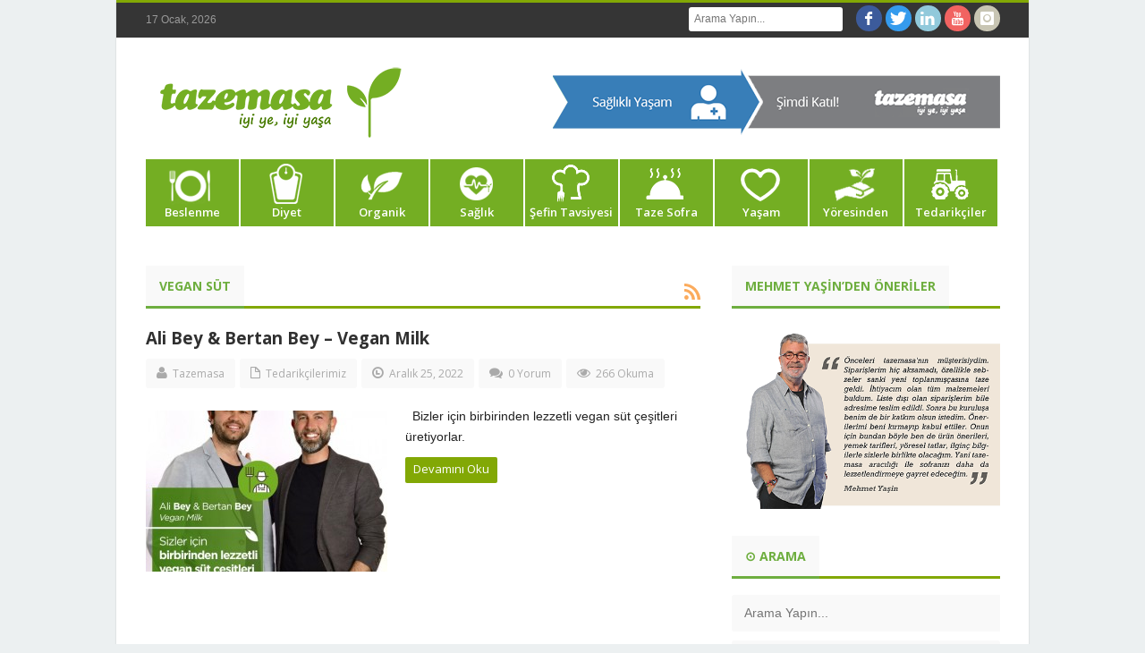

--- FILE ---
content_type: text/html; charset=UTF-8
request_url: https://blog.tazemasa.com/tag/vegan-sut/
body_size: 14408
content:
<!DOCTYPE html>
<!--
===========================================================
Tasarım | Badbaz Dijital İletişim - http://www.badbaz.com
===========================================================
-->
<!--[if lt IE 7 ]><html class="ie ie6" lang="tr"> <![endif]-->
<!--[if IE 7 ]><html class="ie ie7" lang="tr"> <![endif]-->
<!--[if IE 8 ]><html class="ie ie8" lang="tr"> <![endif]-->
<!--[if IE 9 ]><html class="ie ie9" lang="tr"> <![endif]-->
<!--[if (gt IE 9)|!(IE)]><!--><html lang="tr"> <!--<![endif]-->
<head>
<title>vegan süt | tazemasa Blog</title>
<meta charset="UTF-8" />
<link rel="profile" href="https://gmpg.org/xfn/11" />
<link rel="pingback" href="https://blog.tazemasa.com/xmlrpc.php" />
<link rel="alternate" type="application/rss+xml" title="tazemasa Blog" href="https://blog.tazemasa.com/feed/" />
<link rel="alternate" type="application/atom+xml" title="tazemasa Blog" href="https://blog.tazemasa.com/feed/atom/" />
<meta name='robots' content='max-image-preview:large' />
<link rel='dns-prefetch' href='//fonts.googleapis.com' />
<link rel="alternate" type="application/rss+xml" title="tazemasa Blog &raquo; beslemesi" href="https://blog.tazemasa.com/feed/" />
<link rel="alternate" type="application/rss+xml" title="tazemasa Blog &raquo; yorum beslemesi" href="https://blog.tazemasa.com/comments/feed/" />
<link rel="alternate" type="application/rss+xml" title="tazemasa Blog &raquo; vegan süt etiket beslemesi" href="https://blog.tazemasa.com/tag/vegan-sut/feed/" />
<!-- This site uses the Google Analytics by MonsterInsights plugin v7.17.0 - Using Analytics tracking - https://www.monsterinsights.com/ -->
<script src="//www.googletagmanager.com/gtag/js?id=UA-37514787-1"  type="text/javascript" data-cfasync="false"></script>
<script type="text/javascript" data-cfasync="false">
var mi_version = '7.17.0';
var mi_track_user = true;
var mi_no_track_reason = '';
var disableStr = 'ga-disable-UA-37514787-1';
/* Function to detect opted out users */
function __gtagTrackerIsOptedOut() {
return document.cookie.indexOf( disableStr + '=true' ) > - 1;
}
/* Disable tracking if the opt-out cookie exists. */
if ( __gtagTrackerIsOptedOut() ) {
window[disableStr] = true;
}
/* Opt-out function */
function __gtagTrackerOptout() {
document.cookie = disableStr + '=true; expires=Thu, 31 Dec 2099 23:59:59 UTC; path=/';
window[disableStr] = true;
}
if ( 'undefined' === typeof gaOptout ) {
function gaOptout() {
__gtagTrackerOptout();
}
}
window.dataLayer = window.dataLayer || [];
if ( mi_track_user ) {
function __gtagTracker() {dataLayer.push( arguments );}
__gtagTracker( 'js', new Date() );
__gtagTracker( 'set', {
'developer_id.dZGIzZG' : true,
});
__gtagTracker( 'config', 'UA-37514787-1', {
forceSSL:true,					} );
window.gtag = __gtagTracker;										(
function () {
/* https://developers.google.com/analytics/devguides/collection/analyticsjs/ */
/* ga and __gaTracker compatibility shim. */
var noopfn = function () {
return null;
};
var newtracker = function () {
return new Tracker();
};
var Tracker = function () {
return null;
};
var p = Tracker.prototype;
p.get = noopfn;
p.set = noopfn;
p.send = function (){
var args = Array.prototype.slice.call(arguments);
args.unshift( 'send' );
__gaTracker.apply(null, args);
};
var __gaTracker = function () {
var len = arguments.length;
if ( len === 0 ) {
return;
}
var f = arguments[len - 1];
if ( typeof f !== 'object' || f === null || typeof f.hitCallback !== 'function' ) {
if ( 'send' === arguments[0] ) {
var hitConverted, hitObject = false, action;
if ( 'event' === arguments[1] ) {
if ( 'undefined' !== typeof arguments[3] ) {
hitObject = {
'eventAction': arguments[3],
'eventCategory': arguments[2],
'eventLabel': arguments[4],
'value': arguments[5] ? arguments[5] : 1,
}
}
}
if ( typeof arguments[2] === 'object' ) {
hitObject = arguments[2];
}
if ( typeof arguments[5] === 'object' ) {
Object.assign( hitObject, arguments[5] );
}
if ( 'undefined' !== typeof (
arguments[1].hitType
) ) {
hitObject = arguments[1];
}
if ( hitObject ) {
action = 'timing' === arguments[1].hitType ? 'timing_complete' : hitObject.eventAction;
hitConverted = mapArgs( hitObject );
__gtagTracker( 'event', action, hitConverted );
}
}
return;
}
function mapArgs( args ) {
var gaKey, hit = {};
var gaMap = {
'eventCategory': 'event_category',
'eventAction': 'event_action',
'eventLabel': 'event_label',
'eventValue': 'event_value',
'nonInteraction': 'non_interaction',
'timingCategory': 'event_category',
'timingVar': 'name',
'timingValue': 'value',
'timingLabel': 'event_label',
};
for ( gaKey in gaMap ) {
if ( 'undefined' !== typeof args[gaKey] ) {
hit[gaMap[gaKey]] = args[gaKey];
}
}
return hit;
}
try {
f.hitCallback();
} catch ( ex ) {
}
};
__gaTracker.create = newtracker;
__gaTracker.getByName = newtracker;
__gaTracker.getAll = function () {
return [];
};
__gaTracker.remove = noopfn;
__gaTracker.loaded = true;
window['__gaTracker'] = __gaTracker;
}
)();
} else {
console.log( "" );
( function () {
function __gtagTracker() {
return null;
}
window['__gtagTracker'] = __gtagTracker;
window['gtag'] = __gtagTracker;
} )();
}
</script>
<!-- / Google Analytics by MonsterInsights -->
<!-- <link rel='stylesheet' id='dashicons-css' href='https://blog.tazemasa.com/wp-includes/css/dashicons.min.css?ver=6.3.5' type='text/css' media='all' /> -->
<!-- <link rel='stylesheet' id='menu-icons-extra-css' href='https://blog.tazemasa.com/wp-content/plugins/menu-icons/css/extra.min.css?ver=0.12.8' type='text/css' media='all' /> -->
<!-- <link rel='stylesheet' id='wp-block-library-css' href='https://blog.tazemasa.com/wp-includes/css/dist/block-library/style.min.css?ver=6.3.5' type='text/css' media='all' /> -->
<link rel="stylesheet" type="text/css" href="//blog.tazemasa.com/wp-content/cache/wpfc-minified/8y8swu4h/fuoh5.css" media="all"/>
<style id='classic-theme-styles-inline-css' type='text/css'>
/*! This file is auto-generated */
.wp-block-button__link{color:#fff;background-color:#32373c;border-radius:9999px;box-shadow:none;text-decoration:none;padding:calc(.667em + 2px) calc(1.333em + 2px);font-size:1.125em}.wp-block-file__button{background:#32373c;color:#fff;text-decoration:none}
</style>
<style id='global-styles-inline-css' type='text/css'>
body{--wp--preset--color--black: #000000;--wp--preset--color--cyan-bluish-gray: #abb8c3;--wp--preset--color--white: #ffffff;--wp--preset--color--pale-pink: #f78da7;--wp--preset--color--vivid-red: #cf2e2e;--wp--preset--color--luminous-vivid-orange: #ff6900;--wp--preset--color--luminous-vivid-amber: #fcb900;--wp--preset--color--light-green-cyan: #7bdcb5;--wp--preset--color--vivid-green-cyan: #00d084;--wp--preset--color--pale-cyan-blue: #8ed1fc;--wp--preset--color--vivid-cyan-blue: #0693e3;--wp--preset--color--vivid-purple: #9b51e0;--wp--preset--gradient--vivid-cyan-blue-to-vivid-purple: linear-gradient(135deg,rgba(6,147,227,1) 0%,rgb(155,81,224) 100%);--wp--preset--gradient--light-green-cyan-to-vivid-green-cyan: linear-gradient(135deg,rgb(122,220,180) 0%,rgb(0,208,130) 100%);--wp--preset--gradient--luminous-vivid-amber-to-luminous-vivid-orange: linear-gradient(135deg,rgba(252,185,0,1) 0%,rgba(255,105,0,1) 100%);--wp--preset--gradient--luminous-vivid-orange-to-vivid-red: linear-gradient(135deg,rgba(255,105,0,1) 0%,rgb(207,46,46) 100%);--wp--preset--gradient--very-light-gray-to-cyan-bluish-gray: linear-gradient(135deg,rgb(238,238,238) 0%,rgb(169,184,195) 100%);--wp--preset--gradient--cool-to-warm-spectrum: linear-gradient(135deg,rgb(74,234,220) 0%,rgb(151,120,209) 20%,rgb(207,42,186) 40%,rgb(238,44,130) 60%,rgb(251,105,98) 80%,rgb(254,248,76) 100%);--wp--preset--gradient--blush-light-purple: linear-gradient(135deg,rgb(255,206,236) 0%,rgb(152,150,240) 100%);--wp--preset--gradient--blush-bordeaux: linear-gradient(135deg,rgb(254,205,165) 0%,rgb(254,45,45) 50%,rgb(107,0,62) 100%);--wp--preset--gradient--luminous-dusk: linear-gradient(135deg,rgb(255,203,112) 0%,rgb(199,81,192) 50%,rgb(65,88,208) 100%);--wp--preset--gradient--pale-ocean: linear-gradient(135deg,rgb(255,245,203) 0%,rgb(182,227,212) 50%,rgb(51,167,181) 100%);--wp--preset--gradient--electric-grass: linear-gradient(135deg,rgb(202,248,128) 0%,rgb(113,206,126) 100%);--wp--preset--gradient--midnight: linear-gradient(135deg,rgb(2,3,129) 0%,rgb(40,116,252) 100%);--wp--preset--font-size--small: 13px;--wp--preset--font-size--medium: 20px;--wp--preset--font-size--large: 36px;--wp--preset--font-size--x-large: 42px;--wp--preset--spacing--20: 0.44rem;--wp--preset--spacing--30: 0.67rem;--wp--preset--spacing--40: 1rem;--wp--preset--spacing--50: 1.5rem;--wp--preset--spacing--60: 2.25rem;--wp--preset--spacing--70: 3.38rem;--wp--preset--spacing--80: 5.06rem;--wp--preset--shadow--natural: 6px 6px 9px rgba(0, 0, 0, 0.2);--wp--preset--shadow--deep: 12px 12px 50px rgba(0, 0, 0, 0.4);--wp--preset--shadow--sharp: 6px 6px 0px rgba(0, 0, 0, 0.2);--wp--preset--shadow--outlined: 6px 6px 0px -3px rgba(255, 255, 255, 1), 6px 6px rgba(0, 0, 0, 1);--wp--preset--shadow--crisp: 6px 6px 0px rgba(0, 0, 0, 1);}:where(.is-layout-flex){gap: 0.5em;}:where(.is-layout-grid){gap: 0.5em;}body .is-layout-flow > .alignleft{float: left;margin-inline-start: 0;margin-inline-end: 2em;}body .is-layout-flow > .alignright{float: right;margin-inline-start: 2em;margin-inline-end: 0;}body .is-layout-flow > .aligncenter{margin-left: auto !important;margin-right: auto !important;}body .is-layout-constrained > .alignleft{float: left;margin-inline-start: 0;margin-inline-end: 2em;}body .is-layout-constrained > .alignright{float: right;margin-inline-start: 2em;margin-inline-end: 0;}body .is-layout-constrained > .aligncenter{margin-left: auto !important;margin-right: auto !important;}body .is-layout-constrained > :where(:not(.alignleft):not(.alignright):not(.alignfull)){max-width: var(--wp--style--global--content-size);margin-left: auto !important;margin-right: auto !important;}body .is-layout-constrained > .alignwide{max-width: var(--wp--style--global--wide-size);}body .is-layout-flex{display: flex;}body .is-layout-flex{flex-wrap: wrap;align-items: center;}body .is-layout-flex > *{margin: 0;}body .is-layout-grid{display: grid;}body .is-layout-grid > *{margin: 0;}:where(.wp-block-columns.is-layout-flex){gap: 2em;}:where(.wp-block-columns.is-layout-grid){gap: 2em;}:where(.wp-block-post-template.is-layout-flex){gap: 1.25em;}:where(.wp-block-post-template.is-layout-grid){gap: 1.25em;}.has-black-color{color: var(--wp--preset--color--black) !important;}.has-cyan-bluish-gray-color{color: var(--wp--preset--color--cyan-bluish-gray) !important;}.has-white-color{color: var(--wp--preset--color--white) !important;}.has-pale-pink-color{color: var(--wp--preset--color--pale-pink) !important;}.has-vivid-red-color{color: var(--wp--preset--color--vivid-red) !important;}.has-luminous-vivid-orange-color{color: var(--wp--preset--color--luminous-vivid-orange) !important;}.has-luminous-vivid-amber-color{color: var(--wp--preset--color--luminous-vivid-amber) !important;}.has-light-green-cyan-color{color: var(--wp--preset--color--light-green-cyan) !important;}.has-vivid-green-cyan-color{color: var(--wp--preset--color--vivid-green-cyan) !important;}.has-pale-cyan-blue-color{color: var(--wp--preset--color--pale-cyan-blue) !important;}.has-vivid-cyan-blue-color{color: var(--wp--preset--color--vivid-cyan-blue) !important;}.has-vivid-purple-color{color: var(--wp--preset--color--vivid-purple) !important;}.has-black-background-color{background-color: var(--wp--preset--color--black) !important;}.has-cyan-bluish-gray-background-color{background-color: var(--wp--preset--color--cyan-bluish-gray) !important;}.has-white-background-color{background-color: var(--wp--preset--color--white) !important;}.has-pale-pink-background-color{background-color: var(--wp--preset--color--pale-pink) !important;}.has-vivid-red-background-color{background-color: var(--wp--preset--color--vivid-red) !important;}.has-luminous-vivid-orange-background-color{background-color: var(--wp--preset--color--luminous-vivid-orange) !important;}.has-luminous-vivid-amber-background-color{background-color: var(--wp--preset--color--luminous-vivid-amber) !important;}.has-light-green-cyan-background-color{background-color: var(--wp--preset--color--light-green-cyan) !important;}.has-vivid-green-cyan-background-color{background-color: var(--wp--preset--color--vivid-green-cyan) !important;}.has-pale-cyan-blue-background-color{background-color: var(--wp--preset--color--pale-cyan-blue) !important;}.has-vivid-cyan-blue-background-color{background-color: var(--wp--preset--color--vivid-cyan-blue) !important;}.has-vivid-purple-background-color{background-color: var(--wp--preset--color--vivid-purple) !important;}.has-black-border-color{border-color: var(--wp--preset--color--black) !important;}.has-cyan-bluish-gray-border-color{border-color: var(--wp--preset--color--cyan-bluish-gray) !important;}.has-white-border-color{border-color: var(--wp--preset--color--white) !important;}.has-pale-pink-border-color{border-color: var(--wp--preset--color--pale-pink) !important;}.has-vivid-red-border-color{border-color: var(--wp--preset--color--vivid-red) !important;}.has-luminous-vivid-orange-border-color{border-color: var(--wp--preset--color--luminous-vivid-orange) !important;}.has-luminous-vivid-amber-border-color{border-color: var(--wp--preset--color--luminous-vivid-amber) !important;}.has-light-green-cyan-border-color{border-color: var(--wp--preset--color--light-green-cyan) !important;}.has-vivid-green-cyan-border-color{border-color: var(--wp--preset--color--vivid-green-cyan) !important;}.has-pale-cyan-blue-border-color{border-color: var(--wp--preset--color--pale-cyan-blue) !important;}.has-vivid-cyan-blue-border-color{border-color: var(--wp--preset--color--vivid-cyan-blue) !important;}.has-vivid-purple-border-color{border-color: var(--wp--preset--color--vivid-purple) !important;}.has-vivid-cyan-blue-to-vivid-purple-gradient-background{background: var(--wp--preset--gradient--vivid-cyan-blue-to-vivid-purple) !important;}.has-light-green-cyan-to-vivid-green-cyan-gradient-background{background: var(--wp--preset--gradient--light-green-cyan-to-vivid-green-cyan) !important;}.has-luminous-vivid-amber-to-luminous-vivid-orange-gradient-background{background: var(--wp--preset--gradient--luminous-vivid-amber-to-luminous-vivid-orange) !important;}.has-luminous-vivid-orange-to-vivid-red-gradient-background{background: var(--wp--preset--gradient--luminous-vivid-orange-to-vivid-red) !important;}.has-very-light-gray-to-cyan-bluish-gray-gradient-background{background: var(--wp--preset--gradient--very-light-gray-to-cyan-bluish-gray) !important;}.has-cool-to-warm-spectrum-gradient-background{background: var(--wp--preset--gradient--cool-to-warm-spectrum) !important;}.has-blush-light-purple-gradient-background{background: var(--wp--preset--gradient--blush-light-purple) !important;}.has-blush-bordeaux-gradient-background{background: var(--wp--preset--gradient--blush-bordeaux) !important;}.has-luminous-dusk-gradient-background{background: var(--wp--preset--gradient--luminous-dusk) !important;}.has-pale-ocean-gradient-background{background: var(--wp--preset--gradient--pale-ocean) !important;}.has-electric-grass-gradient-background{background: var(--wp--preset--gradient--electric-grass) !important;}.has-midnight-gradient-background{background: var(--wp--preset--gradient--midnight) !important;}.has-small-font-size{font-size: var(--wp--preset--font-size--small) !important;}.has-medium-font-size{font-size: var(--wp--preset--font-size--medium) !important;}.has-large-font-size{font-size: var(--wp--preset--font-size--large) !important;}.has-x-large-font-size{font-size: var(--wp--preset--font-size--x-large) !important;}
.wp-block-navigation a:where(:not(.wp-element-button)){color: inherit;}
:where(.wp-block-post-template.is-layout-flex){gap: 1.25em;}:where(.wp-block-post-template.is-layout-grid){gap: 1.25em;}
:where(.wp-block-columns.is-layout-flex){gap: 2em;}:where(.wp-block-columns.is-layout-grid){gap: 2em;}
.wp-block-pullquote{font-size: 1.5em;line-height: 1.6;}
</style>
<!-- <link rel='stylesheet' id='spacexchimp_p005-bootstrap-tooltip-css-css' href='https://blog.tazemasa.com/wp-content/plugins/social-media-buttons-toolbar/inc/lib/bootstrap-tooltip/bootstrap-tooltip.css?ver=4.71.1' type='text/css' media='all' /> -->
<!-- <link rel='stylesheet' id='spacexchimp_p005-frontend-css-css' href='https://blog.tazemasa.com/wp-content/plugins/social-media-buttons-toolbar/inc/css/frontend.css?ver=4.71.1' type='text/css' media='all' /> -->
<link rel="stylesheet" type="text/css" href="//blog.tazemasa.com/wp-content/cache/wpfc-minified/6lnf3g54/a857o.css" media="all"/>
<style id='spacexchimp_p005-frontend-css-inline-css' type='text/css'>
.sxc-follow-buttons {
text-align: left !important;
}
.sxc-follow-buttons .sxc-follow-button,
.sxc-follow-buttons .sxc-follow-button a,
.sxc-follow-buttons .sxc-follow-button a img {
width: 40px !important;
height: 40px !important;
}
.sxc-follow-buttons .sxc-follow-button {
margin: 2.5px !important;
}
</style>
<!-- <link rel='stylesheet' id='mc4wp-form-basic-css' href='https://blog.tazemasa.com/wp-content/plugins/mailchimp-for-wp/assets/css/form-basic.css?ver=4.8.5' type='text/css' media='all' /> -->
<link rel="stylesheet" type="text/css" href="//blog.tazemasa.com/wp-content/cache/wpfc-minified/e5h71zln/fuoh5.css" media="all"/>
<link rel='stylesheet' id='bd-opensans-css' href='https://fonts.googleapis.com/css?family=Open+Sans%3A300italic%2C400italic%2C600italic%2C700italic%2C800italic%2C400%2C300%2C600%2C700%2C800&#038;subset=latin%2Ccyrillic-ext%2Cgreek-ext%2Cgreek%2Cvietnamese%2Clatin-ext%2Ccyrillic&#038;ver=6.3.5' type='text/css' media='all' />
<link rel='stylesheet' id='bd-oswald-css' href='https://fonts.googleapis.com/css?family=Oswald%3A400%2C300%2C700&#038;subset=latin%2Clatin-ext&#038;ver=6.3.5' type='text/css' media='all' />
<!-- <link rel='stylesheet' id='default-css' href='https://blog.tazemasa.com/wp-content/themes/journal/style.css' type='text/css' media='all' /> -->
<!-- <link rel='stylesheet' id='bd-font-awesome-css' href='https://blog.tazemasa.com/wp-content/themes/journal/fonts/font-awesome/css/font-awesome.min.css?ver=6.3.5' type='text/css' media='all' /> -->
<!-- <link rel='stylesheet' id='bd-fontello-css' href='https://blog.tazemasa.com/wp-content/themes/journal/fonts/fontello/css/fontello.css?ver=6.3.5' type='text/css' media='all' /> -->
<!-- <link rel='stylesheet' id='bd-lightbox-css' href='https://blog.tazemasa.com/wp-content/themes/journal/images/lightbox/themes/default/jquery.lightbox.css?ver=6.3.5' type='text/css' media='all' /> -->
<!-- <link rel='stylesheet' id='color-8-css' href='https://blog.tazemasa.com/wp-content/themes/journal/css/color-8.css?ver=6.3.5' type='text/css' media='all' /> -->
<link rel="stylesheet" type="text/css" href="//blog.tazemasa.com/wp-content/cache/wpfc-minified/1ptcb980/fuoh5.css" media="all"/>
<link rel='stylesheet' id='Droid+Sans-css' href='https://fonts.googleapis.com/css?family=Droid+Sans%3Aregular%2C700&#038;ver=6.3.5' type='text/css' media='all' />
<script type='text/javascript' id='monsterinsights-frontend-script-js-extra'>
/* <![CDATA[ */
var monsterinsights_frontend = {"js_events_tracking":"true","download_extensions":"doc,pdf,ppt,zip,xls,docx,pptx,xlsx","inbound_paths":"[]","home_url":"https:\/\/blog.tazemasa.com","hash_tracking":"false","ua":"UA-37514787-1"};
/* ]]> */
</script>
<script src='//blog.tazemasa.com/wp-content/cache/wpfc-minified/6n0f86oe/a871r.js' type="text/javascript"></script>
<!-- <script type='text/javascript' src='https://blog.tazemasa.com/wp-content/plugins/google-analytics-for-wordpress/assets/js/frontend-gtag.min.js?ver=7.17.0' id='monsterinsights-frontend-script-js'></script> -->
<!-- <script type='text/javascript' src='https://blog.tazemasa.com/wp-includes/js/jquery/jquery.min.js?ver=3.7.0' id='jquery-core-js'></script> -->
<!-- <script type='text/javascript' src='https://blog.tazemasa.com/wp-includes/js/jquery/jquery-migrate.min.js?ver=3.4.1' id='jquery-migrate-js'></script> -->
<!-- <script type='text/javascript' src='https://blog.tazemasa.com/wp-content/plugins/social-media-buttons-toolbar/inc/lib/bootstrap-tooltip/bootstrap-tooltip.js?ver=4.71.1' id='spacexchimp_p005-bootstrap-tooltip-js-js'></script> -->
<!-- <script type='text/javascript' src='https://blog.tazemasa.com/wp-content/themes/journal/js/modernizr.js?ver=6.3.5' id='modernizr-js'></script> -->
<!-- <script type='text/javascript' src='https://blog.tazemasa.com/wp-content/themes/journal/images/lightbox/jquery.lightbox.min.js?ver=6.3.5' id='jquery.lightbox-js'></script> -->
<!-- <script type='text/javascript' src='https://blog.tazemasa.com/wp-content/themes/journal/js/jquery.flexslider-min.js?ver=6.3.5' id='jquery.flexslider-js'></script> -->
<!-- <script type='text/javascript' src='https://blog.tazemasa.com/wp-content/themes/journal/js/jquery.isotope.min.js?ver=6.3.5' id='bd.isotope-js'></script> -->
<!-- <script type='text/javascript' src='https://blog.tazemasa.com/wp-content/themes/journal/js/jquery.cycle.all.js?ver=6.3.5' id='jquery.cycle-js'></script> -->
<!-- <script type='text/javascript' src='https://blog.tazemasa.com/wp-content/themes/journal/js/jquery.fitvids.js?ver=6.3.5' id='jquery.fitvids-js'></script> -->
<!-- <script type='text/javascript' src='https://blog.tazemasa.com/wp-content/themes/journal/js/jquery.easing.1.3.js?ver=6.3.5' id='jquery.easing-js'></script> -->
<!-- <script type='text/javascript' src='https://blog.tazemasa.com/wp-content/themes/journal/js/jquery.placeholder.js?ver=6.3.5' id='jquery.placeholder-js'></script> -->
<script type='text/javascript' id='bd-main-js-extra'>
/* <![CDATA[ */
var js_local_vars = {"dropdown_goto":"Men\u00fc..."};
/* ]]> */
</script>
<script src='//blog.tazemasa.com/wp-content/cache/wpfc-minified/lz2mte3t/fuoh5.js' type="text/javascript"></script>
<!-- <script type='text/javascript' src='https://blog.tazemasa.com/wp-content/themes/journal/js/main.js?ver=6.3.5' id='bd-main-js'></script> -->
<link rel="https://api.w.org/" href="https://blog.tazemasa.com/wp-json/" /><link rel="alternate" type="application/json" href="https://blog.tazemasa.com/wp-json/wp/v2/tags/4936" /><link rel="EditURI" type="application/rsd+xml" title="RSD" href="https://blog.tazemasa.com/xmlrpc.php?rsd" />
<meta name="generator" content="WordPress 6.3.5" />
<!-- Analytics by WP-Statistics v13.0.8 - https://wp-statistics.com/ -->
<link rel="shortcut icon" href="https://blog.tazemasa.com/wp-content/uploads/2014/08/tazemasalogo.png" type="image/x-icon" />
<meta property="og:title" content="vegan süt  tazemasa Blog" />
<meta property="og:type" content="article" />
<meta property="og:url" content="https://blog.tazemasa.com/ali-bey-bertan-bey-vegan-milk/" />
<meta property="og:site_name" content="tazemasa Blog" />
<script type="text/javascript">
var bd_url = 'https://blog.tazemasa.com/wp-content/themes/journal';
</script>
<!--[if lt IE 9]><script src="https://blog.tazemasa.com/wp-content/themes/journal/js/html5.js"></script><![endif]-->
<meta name="viewport" content="width=device-width, initial-scale=1, maximum-scale=1" /><style type="text/css">
body {
background-color:#ecf0f1; 
-webkit-background-size: cover;
-moz-background-size: cover;
-o-background-size: cover;
background-size: cover;
}
.single  .post-entry, .single-post .post-entry p{
font-family: Tahoma, Geneva, sans-serif;
}
.post-entry p, .post-entry p a{
font-family: Tahoma, Geneva, sans-serif;
}
</style><style type="text/css">.mc4wp-checkbox-wp-comment-form{clear:both;display:block;position:static;width:auto}.mc4wp-checkbox-wp-comment-form input{float:none;width:auto;position:static;margin:0 6px 0 0;padding:0;vertical-align:middle;display:inline-block!important;max-width:21px;-webkit-appearance:checkbox}.mc4wp-checkbox-wp-comment-form label{float:none;display:block;cursor:pointer;width:auto;position:static;margin:0 0 16px 0}</style><style type="text/css">.mc4wp-checkbox-wp-registration-form{clear:both;display:block;position:static;width:auto}.mc4wp-checkbox-wp-registration-form input{float:none;width:auto;position:static;margin:0 6px 0 0;padding:0;vertical-align:middle;display:inline-block!important;max-width:21px;-webkit-appearance:checkbox}.mc4wp-checkbox-wp-registration-form label{float:none;display:block;cursor:pointer;width:auto;position:static;margin:0 0 16px 0}</style>	
<!-- Google Tag Manager -->
<script>(function(w,d,s,l,i){w[l]=w[l]||[];w[l].push({'gtm.start':
new Date().getTime(),event:'gtm.js'});var f=d.getElementsByTagName(s)[0],
j=d.createElement(s),dl=l!='dataLayer'?'&l='+l:'';j.async=true;j.src=
'https://www.googletagmanager.com/gtm.js?id='+i+dl;f.parentNode.insertBefore(j,f);
})(window,document,'script','dataLayer','GTM-PNPSD8');</script>
<!-- End Google Tag Manager -->
<!-- Lucky Ory -->
<script type='text/javascript'>
window.__wtw_lucky_site_id = 30496;
(function() {
var wa = document.createElement('script'); wa.type = 'text/javascript'; wa.async = true;
wa.src = ('https:' == document.location.protocol ? 'https://ssl' : 'http://cdn') + '.luckyorange.com/w.js';
var s = document.getElementsByTagName('script')[0]; s.parentNode.insertBefore(wa, s);
})();
</script>
<!-- Lucky Ory Ends -->
</head>
<body data-rsssl=1 class="archive tag tag-vegan-sut tag-4936">
<!-- Google Tag Manager (noscript) -->
<noscript><iframe src="https://www.googletagmanager.com/ns.html?id=GTM-PNPSD8"
height="0" width="0" style="display:none;visibility:hidden"></iframe></noscript>
<!-- End Google Tag Manager (noscript) -->
<div id="wrapper" class="boxed">
<div class="header-topbar top top-dark">
<div class="container">
<ul class="top-left">
<li class="date-area">
<span class="top-date"> 17 Ocak, 2026</span>                        </li>
</ul>
<ul class="top-right">
<li class="search-area">
<div class="search-box">
<form class="search" action="https://blog.tazemasa.com/" method="get">
<fieldset>
<span class="text"><input name="s" id="s" type="text" value="" placeholder="Arama Yapın..." /></span>
</fieldset>
</form>                            </div>
</li>
<li class="social-area">
<div class="social-header">
<div class="social-icons icon-">
<a class="tooldown" title="Facebook" href="http://www.facebook.com/tazemasa" target="_blank"><i class="social_icon-facebook"></i></a>
<a class="tooldown" title="Twitter" href="http://www.twitter.com/tazemasa" target="_blank"><i class="social_icon-twitter"></i></a>
<a class="tooldown" title="LinkedIn" href="https://www.linkedin.com/company/tazemasa" target="_blank"><i class="social_icon-linkedin"></i></a>
<a class="tooldown" title="Youtube" href="http://www.youtube.com/user/tazemasa" target="_blank"><i class="social_icon-youtube"></i></a>
<a class="tooldown" title="instagram" href="http://www.instagram.com/tazemasa"  target="_blank" ><i class="social_icon-instagram"></i></a>
</div><!-- .social-icons/-->                            </div><!-- social/-->
</li>
</ul>
</div>
</div><!-- .top -->
<div class="header">
<div class="container">
<div class="logo header-logo logo-title" style="">
<a href='https://blog.tazemasa.com/' title='tazemasa Blog' rel='home' /> 
<div class='logo-wrapper'>
<img src='https://blog.tazemasa.com/wp-content/uploads/2014/08/2_transparan_yesil_kucuk.png' alt='tazemasa Blog' border='0' /> 
<script type="text/javascript">jQuery(document).ready(function(e){var t=window.devicePixelRatio>1?true:false;if(t){jQuery(".header-logo img").attr("src","https://blog.tazemasa.com/wp-content/uploads/2014/08/2_transparan_yesil_kucuk2-300x85.png");jQuery(".header-logo img").attr("width","0");jQuery(".header-logo img").attr("height","0")}});</script>
</div>
</a> 
</div><!-- logo/-->
<div class="header-adv" style="margin-top: 1px"><a href="http://www.tazemasa.com" title="www.tazemasa.com"><img src="https://blog.tazemasa.com/wp-content/uploads/2014/09/tazemasa-ust-gorsel21.png" alt="www.tazemasa.com" /></a></div><!-- .header-adv/-->
</div>
</div><!-- .header -->
<div id="navigation">
<div class="container">
<ul id="menu-nav" class="menu">
<li id="menu-item-2174" class="anasayfa menu-item menu-item-type-taxonomy menu-item-object-category menu-item-2174"><a href="https://blog.tazemasa.com/beslenme-2/">Beslenme</a></li>
<li id="menu-item-2175" class="diyet menu-item menu-item-type-taxonomy menu-item-object-category menu-item-2175"><a href="https://blog.tazemasa.com/diyet-2/">Diyet</a></li>
<li id="menu-item-2176" class="organik menu-item menu-item-type-taxonomy menu-item-object-category menu-item-2176"><a href="https://blog.tazemasa.com/organik/">Organik</a></li>
<li id="menu-item-2177" class="saglik menu-item menu-item-type-taxonomy menu-item-object-category menu-item-2177"><a href="https://blog.tazemasa.com/saglik/">Sağlık</a></li>
<li id="menu-item-2178" class="sefintavsiyesi menu-item menu-item-type-taxonomy menu-item-object-category menu-item-2178"><a href="https://blog.tazemasa.com/sefin-tavsiyesi/">Şefin Tavsiyesi</a></li>
<li id="menu-item-2180" class="tazesofra menu-item menu-item-type-taxonomy menu-item-object-category menu-item-2180"><a href="https://blog.tazemasa.com/taze-sofra/">Taze Sofra</a></li>
<li id="menu-item-3571" class="yasam menu-item menu-item-type-taxonomy menu-item-object-category menu-item-3571"><a href="https://blog.tazemasa.com/yasam-2/">Yaşam</a></li>
<li id="menu-item-2036" class="yoresinden menu-item menu-item-type-taxonomy menu-item-object-category menu-item-2036"><a href="https://blog.tazemasa.com/yoresinden/">Yöresinden</a></li>
<li id="menu-item-7734" class="tedarikciler menu-item menu-item-type-taxonomy menu-item-object-category menu-item-7734"><a href="https://blog.tazemasa.com/tedarikcilerimiz/">Tedarikçiler</a></li>
</ul>
</div>
</div><!-- #navigation -->
<div class="breaking-news-inner">
</div>
<div class="clear"></div>
<div id="main" class="container">    <div class="content-wrapper">
<div class="inner">
<div class="box-title bottom20">
<h2>
<b>vegan süt</b>
<a class="rss-cat ttip" title="Feed Subscription" href=""><i class="social_icon-rss"></i></a>
</h2>
</div>
<div class='home-blog home-small'>
<article class="post-item">
<h2 class="post-title"><a href="https://blog.tazemasa.com/ali-bey-bertan-bey-vegan-milk/" rel="bookmark" title=" Ali Bey &#038; Bertan Bey &#8211; Vegan Milk">Ali Bey &#038; Bertan Bey &#8211; Vegan Milk</a></h2><!-- .post-title/-->
<div class="clearfix"></div>
<div class='post-meta-info'>
<div class='post_meta_author vcard author' itemprop='author' itemscope itemtype='http://schema.org/Person'><span class='fn' itemprop='name'><i class='icon-user'></i>
<a href="https://blog.tazemasa.com/author/tazeblog/" title="Tazemasa tarafından yazılan yazılar" rel="author">Tazemasa</a></span></div>
<div class='post_meta_cats'><i class='icon-file'></i>
<a href="https://blog.tazemasa.com/tedarikcilerimiz/" rel="category tag">Tedarikçilerimiz</a></div>
<div class='post_meta_date date updated'><i class='icon-time'></i>
Aralık 25, 2022</div>
<div class='post_meta_comments'><i class='icon-comments'></i>
<a href="https://blog.tazemasa.com/ali-bey-bertan-bey-vegan-milk/#respond">0 Yorum</a></div>
<div class='post_meta_views'><i class='icon-eye-open'></i>
266 Okuma</div>
</div>
<div class="post-image"><a href="https://blog.tazemasa.com/ali-bey-bertan-bey-vegan-milk/" title="Ali Bey &#038; Bertan Bey &#8211; Vegan Milk" > <img src="https://blog.tazemasa.com/wp-content/uploads/2022/12/Uretici_AliBertan_kare-270x180.jpg" width="270" height="180" alt="Ali Bey &#038; Bertan Bey &#8211; Vegan Milk" border="0" /> </a></div><!-- .post-image/-->
<div class="post-entry"><p>&nbsp; Bizler için birbirinden lezzetli vegan süt çeşitleri üretiyorlar.</p></div><!-- .post-excerpt/-->
<div class="post-readmore"><a href="https://blog.tazemasa.com/ali-bey-bertan-bey-vegan-milk/" rel="bookmark" title=" Ali Bey &#038; Bertan Bey &#8211; Vegan Milk"  class="btn btn-small">Devamını Oku</a></div><!-- .post-readmore/-->
</article>
</div>
<div class="clear"></div>
</div>
</div><!-- .content-wrapper/-->
<aside class="sidebar">
<div id="text-2" class="widget widget_text">
<div class="widget-title box-title">
<h2><b>
Mehmet Yaşin&#8217;den Öneriler
</b></h2>
</div>
<div class="widget-inner video-box clearfix">
<div class="textwidget"><a href="https://blog.tazemasa.com/mehmet-yasin/"><img src="https://blog.tazemasa.com/wp-content/uploads/2016/04/pop-up_mehmet1.png"></a></div>
</div>
</div><!-- .widget/--><div id="bd-search-widget-2" class="widget bd-search-widget">
<div class="widget-title box-title">
<h2><b>
⊙ Arama
</b></h2>
</div>
<div class="widget-inner video-box clearfix">
<div class="post-warpper">
<form method="get" action="https://blog.tazemasa.com">
<input class="search-text" type="text" id="s" name="s" placeholder="Arama Yapın..."  />
<select  name='cat' id='cat' class='postform'>
<option value='0'>Tüm Sitede</option>
<option class="level-0" value="25">Alışveriş Deneyimi&nbsp;&nbsp;(6)</option>
<option class="level-0" value="4982">Analiz&nbsp;&nbsp;(1)</option>
<option class="level-0" value="3352">Anne&amp;Çocuk&nbsp;&nbsp;(21)</option>
<option class="level-0" value="22">Basında Biz&nbsp;&nbsp;(1)</option>
<option class="level-0" value="259">Beslenme&nbsp;&nbsp;(249)</option>
<option class="level-0" value="494">Diyet&nbsp;&nbsp;(76)</option>
<option class="level-0" value="576">Genel&nbsp;&nbsp;(34)</option>
<option class="level-0" value="3617">Hilal Akin&nbsp;&nbsp;(10)</option>
<option class="level-0" value="19">Kampanyalar&nbsp;&nbsp;(76)</option>
<option class="level-0" value="2818">Mehmet Yaşin&nbsp;&nbsp;(6)</option>
<option class="level-0" value="26">Organik&nbsp;&nbsp;(12)</option>
<option class="level-0" value="2156">Püf Noktaları&nbsp;&nbsp;(37)</option>
<option class="level-0" value="3575">Ramazan&nbsp;&nbsp;(14)</option>
<option class="level-0" value="3">Sağlık&nbsp;&nbsp;(298)</option>
<option class="level-0" value="20">Şefin Tavsiyesi&nbsp;&nbsp;(106)</option>
<option class="level-0" value="492">Spor&nbsp;&nbsp;(6)</option>
<option class="level-0" value="28">Taze Sofra&nbsp;&nbsp;(69)</option>
<option class="level-0" value="4">Tazemasa&nbsp;&nbsp;(70)</option>
<option class="level-0" value="3426">Tedarikçi&nbsp;&nbsp;(5)</option>
<option class="level-0" value="21">Tedarikçilerimiz&nbsp;&nbsp;(71)</option>
<option class="level-0" value="1">Uncategorized&nbsp;&nbsp;(42)</option>
<option class="level-0" value="24">Ürünler&nbsp;&nbsp;(56)</option>
<option class="level-0" value="465">videos&nbsp;&nbsp;(5)</option>
<option class="level-0" value="493">Yaşam&nbsp;&nbsp;(15)</option>
<option class="level-0" value="27">Yöresinden&nbsp;&nbsp;(8)</option>
</select>
<button value="Search" name="Submit" type="submit" class="btn">Aramayı Başlat</button>
</form>
</div>
</div>
</div><!-- .widget/--><div id="bd-login-2" class="widget bd-login">
<div class="widget-title box-title">
<h2><b>
↳ Üye Girişi
</b></h2>
</div>
<div class="widget-inner video-box clearfix">
<div class="post-warpper">
<div class="login_form">
<form action="https://blog.tazemasa.com/wp-login.php" method="post">
<input type="text" name="log" id="log" size="30" placeholder="User Name"  value="Kullanıcı Adınız"  />
<input type="password" name="pwd" size="30" placeholder="Password" value="Password" />
<div class="remember">
<input name="rememberme" id="rememberme" type="checkbox" checked="checked" value="forever" />
Beni Hatırla                </div>
<button value="Giriş" name="Submit" type="submit" class="btn">Giriş</button>
<a href="https://blog.tazemasa.com/register-2" class="btn">Üye Ol</a>
<input type="hidden" name="redirect_to" value="/tag/vegan-sut/" />
<ul class="login_list">
<li>
<a href="https://blog.tazemasa.com/wp-login.php?action=lostpassword">
Şifremi Unuttum?                        </a>
</li>
</ul>
</form>
</div>
</div>
</div>
</div><!-- .widget/--><div id="bd-popular-posts-2" class="widget bd-popular-posts">
<div class="widget-title box-title">
<h2><b>
✍ Popüler Yazılar
</b></h2>
</div>
<div class="widget-inner video-box clearfix">
<div class="post-warpper">
<div class="post-item">
<div class="post-image"><a href="https://blog.tazemasa.com/dondurucuda-kabak-patlican-saklama/" title="Patlıcan ve Kabak Derin Dondurucuda Nasıl Saklanır?" > <img src="https://blog.tazemasa.com/wp-content/uploads/2015/09/patlican-kabak-derin-dondurucu-52x50.jpg" width="52" height="50" alt="Patlıcan ve Kabak Derin Dondurucuda Nasıl Saklanır?" border="0" /> </a></div><!-- .post-image/-->
<div class="post-caption">
<h3 class="post-title">
<a href="https://blog.tazemasa.com/dondurucuda-kabak-patlican-saklama/" title="Patlıcan ve Kabak Derin Dondurucuda Nasıl Saklanır?" rel="bookmark">Patlıcan ve Kabak Derin Dondurucuda Nasıl Saklanır?</a>
</h3><!-- .post-title/-->
<div class="post-meta">
<span class='meta-date'><i class='icon-time'></i>Eylül 2, 2015</span>                                            </div><!-- .post-meta/-->
</div><!-- .post-caption/-->
</div><!-- article/-->
</div>
<div class="post-warpper">
<div class="post-item">
<div class="post-image"><a href="https://blog.tazemasa.com/grip-asisi-olalim-mi/" title="Grip Aşısı Olalım Mı?" > <img src="https://blog.tazemasa.com/wp-content/uploads/2013/09/84676-copy-52x50.jpg" width="52" height="50" alt="Grip Aşısı Olalım Mı?" border="0" /> </a></div><!-- .post-image/-->
<div class="post-caption">
<h3 class="post-title">
<a href="https://blog.tazemasa.com/grip-asisi-olalim-mi/" title="Grip Aşısı Olalım Mı?" rel="bookmark">Grip Aşısı Olalım Mı?</a>
</h3><!-- .post-title/-->
<div class="post-meta">
<span class='meta-date'><i class='icon-time'></i>Eylül 27, 2013</span>                                            </div><!-- .post-meta/-->
</div><!-- .post-caption/-->
</div><!-- article/-->
</div>
<div class="post-warpper">
<div class="post-item">
<div class="post-image"><a href="https://blog.tazemasa.com/kozalak-surubu-faydalari-neler-nasil-yapilir/" title="Kozalak Şurubu Faydaları Neler, Nasıl Yapılır?" > <img src="https://blog.tazemasa.com/wp-content/uploads/2019/07/kozalak-surubu-tazemasa-blog-52x50.png" width="52" height="50" alt="Kozalak Şurubu Faydaları Neler, Nasıl Yapılır?" border="0" /> </a></div><!-- .post-image/-->
<div class="post-caption">
<h3 class="post-title">
<a href="https://blog.tazemasa.com/kozalak-surubu-faydalari-neler-nasil-yapilir/" title="Kozalak Şurubu Faydaları Neler, Nasıl Yapılır?" rel="bookmark">Kozalak Şurubu Faydaları Neler, Nasıl Yapılır?</a>
</h3><!-- .post-title/-->
<div class="post-meta">
<span class='meta-date'><i class='icon-time'></i>Temmuz 10, 2019</span>                                            </div><!-- .post-meta/-->
</div><!-- .post-caption/-->
</div><!-- article/-->
</div>
<div class="post-warpper">
<div class="post-item">
<div class="post-caption">
<h3 class="post-title">
<a href="https://blog.tazemasa.com/piknik-sepetinizi-hazirlayin/" title="Piknik Sepetinizi Hazırlayın" rel="bookmark">Piknik Sepetinizi Hazırlayın</a>
</h3><!-- .post-title/-->
<div class="post-meta">
<span class='meta-date'><i class='icon-time'></i>Nisan 17, 2014</span>                                            </div><!-- .post-meta/-->
</div><!-- .post-caption/-->
</div><!-- article/-->
</div>
<div class="post-warpper">
<div class="post-item">
<div class="post-image"><a href="https://blog.tazemasa.com/meyve-mi-sebze-mi/" title="Meyve mi, Sebze mi?" > <img src="https://blog.tazemasa.com/wp-content/uploads/2015/01/meyve-mi-sebze-mi-52x50.jpg" width="52" height="50" alt="Meyve mi, Sebze mi?" border="0" /> </a></div><!-- .post-image/-->
<div class="post-caption">
<h3 class="post-title">
<a href="https://blog.tazemasa.com/meyve-mi-sebze-mi/" title="Meyve mi, Sebze mi?" rel="bookmark">Meyve mi, Sebze mi?</a>
</h3><!-- .post-title/-->
<div class="post-meta">
<span class='meta-date'><i class='icon-time'></i>Ocak 14, 2015</span>                                            </div><!-- .post-meta/-->
</div><!-- .post-caption/-->
</div><!-- article/-->
</div>
</div>
</div><!-- .widget/--><div id="block-10" class="widget widget_block">
<h1 style="font-size:22px">❤ 500 TL Hediye!</h1>
<a href="https://tazemasa.com/" target="_blank"><img decoding="async" src="https://blog.tazemasa.com/wp-content/uploads/2025/07/Adwords_kupon2_1080x1350_01.jpg"></a</div>
</div><!-- .widget/--><div id="bd-video-widget-2" class="widget bd-video-widget">
<div class="widget-title box-title">
<h2><b>
★ Dalından Koparıpta Yiyin
</b></h2>
</div>
<div class="widget-inner video-box clearfix">
<iframe width="310" height="235" src="https://www.youtube.com/embed/6VCFi-Wgucs?rel=0" frameborder="0" allowfullscreen></iframe>
</div>
</div><!-- .widget/--><div id="bd-video-widget-3" class="widget bd-video-widget">
<div class="widget-title box-title">
<h2><b>
★ Zaman Önemli
</b></h2>
</div>
<div class="widget-inner video-box clearfix">
<iframe width="310" height="235" src="https://www.youtube.com/embed/OcX7E1h-ELI?rel=0" frameborder="0" allowfullscreen></iframe>
</div>
</div><!-- .widget/--><div id="bd-video-widget-4" class="widget bd-video-widget">
<div class="widget-title box-title">
<h2><b>
★ Organik ve Sağlıklı
</b></h2>
</div>
<div class="widget-inner video-box clearfix">
<iframe width="310" height="235" src="https://www.youtube.com/embed/B5WHynA921M?rel=0" frameborder="0" allowfullscreen></iframe>
</div>
</div><!-- .widget/--></aside><!-- sidebar/-->
                <div class="clear"></div>
</div><!-- #main/-->
<div class="clear"></div>
<footer id="footer-widgets" class="footer-widgets">
<div class="container col4">
<div class="footer-col-1 widget-inner-box">
<div id="nav_menu-3" class="widget widget_nav_menu">
<div class="widget-title">
<h2>
Müşteri
</h2>
</div>
<div class="widget-inner video-box clearfix">
<div class="menu-footer-container"><ul id="menu-footer" class="menu"><li id="menu-item-5062" class="menu-item menu-item-type-custom menu-item-object-custom menu-item-5062"><a href="https://www.tazemasa.com/Sayfalar/neden-tazemasa-26/">Neden Tazemasa</a></li>
<li id="menu-item-2198" class="menu-item menu-item-type-custom menu-item-object-custom menu-item-2198"><a href="https://www.tazemasa.com/Sayfalar/sik-sorulan-sorular-8/">Müşteri Hizmetleri</a></li>
<li id="menu-item-2183" class="menu-item menu-item-type-custom menu-item-object-custom menu-item-2183"><a href="https://www.tazemasa.com/Iletisim.aspx">Bize Ulaşın</a></li>
<li id="menu-item-2199" class="menu-item menu-item-type-custom menu-item-object-custom menu-item-2199"><a href="https://www.tazemasa.com/Sayfalar/gizlilik-ve-guvenlik-9/">Gizlilik Sözleşmesi</a></li>
<li id="menu-item-2200" class="menu-item menu-item-type-custom menu-item-object-custom menu-item-2200"><a href="https://www.tazemasa.com/Sayfalar/basinda-biz-31/">Basında Tazemasa</a></li>
<li id="menu-item-5063" class="menu-item menu-item-type-custom menu-item-object-custom menu-item-5063"><a href="https://www.tazemasa.com/Sayfalar/dagitim-ve-teslimat-28/">Dağıtım ve Teslimat</a></li>
</ul></div></div>
</div><!-- .footer-widget/-->
</div><!-- .footer-col-1/-->
<div class="footer-col-2 widget-inner-box">
<div id="nav_menu-2" class="widget widget_nav_menu">
<div class="widget-title">
<h2>
Tazemasa Blog
</h2>
</div>
<div class="widget-inner video-box clearfix">
<div class="menu-kategoriler-footer-container"><ul id="menu-kategoriler-footer" class="menu"><li id="menu-item-2201" class="menu-item menu-item-type-custom menu-item-object-custom menu-item-2201"><a href="https://blog.tazemasa.com/beslenme-2/">Beslenme</a></li>
<li id="menu-item-2202" class="menu-item menu-item-type-custom menu-item-object-custom menu-item-2202"><a href="https://blog.tazemasa.com/diyet-2/">Diyet</a></li>
<li id="menu-item-2203" class="menu-item menu-item-type-custom menu-item-object-custom menu-item-2203"><a href="https://blog.tazemasa.com/organik/">Organik Besin</a></li>
<li id="menu-item-2204" class="menu-item menu-item-type-custom menu-item-object-custom menu-item-2204"><a href="https://blog.tazemasa.com/saglik/">Sağlık</a></li>
<li id="menu-item-5064" class="menu-item menu-item-type-taxonomy menu-item-object-category menu-item-5064"><a href="https://blog.tazemasa.com/sefin-tavsiyesi/">Şefin Tavsiyesi</a></li>
<li id="menu-item-5065" class="menu-item menu-item-type-taxonomy menu-item-object-category menu-item-5065"><a href="https://blog.tazemasa.com/kampanyalar/">Kampanyalar</a></li>
<li id="menu-item-5066" class="menu-item menu-item-type-taxonomy menu-item-object-category menu-item-5066"><a href="https://blog.tazemasa.com/urunler/">Ürünler</a></li>
<li id="menu-item-5067" class="menu-item menu-item-type-taxonomy menu-item-object-category menu-item-5067"><a href="https://blog.tazemasa.com/taze-sofra/">Taze Sofra</a></li>
<li id="menu-item-5068" class="menu-item menu-item-type-taxonomy menu-item-object-category menu-item-5068"><a href="https://blog.tazemasa.com/puf-noktalari/">Püf Noktaları</a></li>
</ul></div></div>
</div><!-- .footer-widget/-->
</div><!-- .footer-col-2/-->
<div class="footer-col-3 widget-inner-box">
<div id="custom_html-2" class="widget_text widget widget_custom_html">
<div class="widget-title">
<h2>
Bizi Takip Edin
</h2>
</div>
<div class="widget-inner video-box clearfix">
<div class="textwidget custom-html-widget">
<ul class="sxc-follow-buttons">
<li class="sxc-follow-button">
<a
href="https://www.facebook.com/tazemasa"
data-toggle="tooltip"
title="Facebook"
target="_blank"
>
<img
src="https://blog.tazemasa.com/wp-content/plugins/social-media-buttons-toolbar/inc/img/social-media-icons/facebook.png"
alt="Facebook"
/>
</a>
</li>
<li class="sxc-follow-button">
<a
href="https://www.twitter.com/tazemasa"
data-toggle="tooltip"
title="Twitter"
target="_blank"
>
<img
src="https://blog.tazemasa.com/wp-content/plugins/social-media-buttons-toolbar/inc/img/social-media-icons/twitter.png"
alt="Twitter"
/>
</a>
</li>
<li class="sxc-follow-button">
<a
href="https://www.instagram.com/tazemasa"
data-toggle="tooltip"
title="Instagram"
target="_blank"
>
<img
src="https://blog.tazemasa.com/wp-content/plugins/social-media-buttons-toolbar/inc/img/social-media-icons/instagram.png"
alt="Instagram"
/>
</a>
</li>
<li class="sxc-follow-button">
<a
href="https://www.youtube.com/user/tazemasa"
data-toggle="tooltip"
title="YouTube"
target="_blank"
>
<img
src="https://blog.tazemasa.com/wp-content/plugins/social-media-buttons-toolbar/inc/img/social-media-icons/youtube.png"
alt="YouTube"
/>
</a>
</li>
<li class="sxc-follow-button">
<a
href="https://www.linkedin.com/company/tazemasa/"
data-toggle="tooltip"
title="LinkedIn"
target="_blank"
>
<img
src="https://blog.tazemasa.com/wp-content/plugins/social-media-buttons-toolbar/inc/img/social-media-icons/linkedin.png"
alt="LinkedIn"
/>
</a>
</li>
</ul>
<script type='text/javascript'>
jQuery(document).ready(function($) {
// Enable Bootstrap Tooltips
$('[data-toggle="tooltip"]').tooltip();
});
</script></div></div>
</div><!-- .footer-widget/-->
</div><!-- .footer-col-3/-->
<div class="footer-col-4 widget-inner-box last">
<div id="mc4wp_form_widget-3" class="widget widget_mc4wp_form_widget">
<div class="widget-title">
<h2>
E-Bülten
</h2>
</div>
<div class="widget-inner video-box clearfix">
<script>(function() {
window.mc4wp = window.mc4wp || {
listeners: [],
forms: {
on: function(evt, cb) {
window.mc4wp.listeners.push(
{
event   : evt,
callback: cb
}
);
}
}
}
})();
</script><!-- Mailchimp for WordPress v4.8.5 - https://wordpress.org/plugins/mailchimp-for-wp/ --><form id="mc4wp-form-1" class="mc4wp-form mc4wp-form-3880 mc4wp-form-basic" method="post" data-id="3880" data-name="Default sign-up form" ><div class="mc4wp-form-fields"><p>
<label for="mc4wp_email">Email adresinizi yazarak e-bültenimize kayıt olabilirsiniz.</label>
<input type="email" id="mc4wp_email" name="EMAIL" placeholder="Lütfen email adresinizi yazınız." required />
</p>
<p>
<input type="submit" value="Kayıt Ol" />
</p></div><label style="display: none !important;">Leave this field empty if you're human: <input type="text" name="_mc4wp_honeypot" value="" tabindex="-1" autocomplete="off" /></label><input type="hidden" name="_mc4wp_timestamp" value="1768674812" /><input type="hidden" name="_mc4wp_form_id" value="3880" /><input type="hidden" name="_mc4wp_form_element_id" value="mc4wp-form-1" /><div class="mc4wp-response"></div></form><!-- / Mailchimp for WordPress Plugin --></div>
</div><!-- .footer-widget/-->
</div><!-- .footer-col-4/-->
</div>
</footer>
<footer class="footer">
<div class="container">
<span class="copyright">
tazemasa Blog Copyright © 2012-2020. <a href="http://www.badbaz.com" target="_blank">Tasarım | Badbaz Dijital İletişim </a></span>
</div>
</footer>
</div><!-- #wrapper/-->
<div class="gotop" title="Go Top"><i class="icon-chevron-up"></i></div>    
<script type='text/javascript'>
/* <![CDATA[ */
r3f5x9JS=escape(document['referrer']);
hf4N='6d25e278ee7319c7b67514ad2982fede';
hf4V='ce028ddbfd868a44fc1e353df8c3a82e';
jQuery(document).ready(function($){var e="#commentform, .comment-respond form, .comment-form, #lostpasswordform, #registerform, #loginform, #login_form, #wpss_contact_form";$(e).submit(function(){$("<input>").attr("type","hidden").attr("name","r3f5x9JS").attr("value",r3f5x9JS).appendTo(e);return true;});var h="form[method='post']";$(h).submit(function(){$("<input>").attr("type","hidden").attr("name",hf4N).attr("value",hf4V).appendTo(h);return true;});});
/* ]]> */
</script> 
<script>(function() {function maybePrefixUrlField() {
if (this.value.trim() !== '' && this.value.indexOf('http') !== 0) {
this.value = "http://" + this.value;
}
}
var urlFields = document.querySelectorAll('.mc4wp-form input[type="url"]');
if (urlFields) {
for (var j=0; j < urlFields.length; j++) {
urlFields[j].addEventListener('blur', maybePrefixUrlField);
}
}
})();</script><script type="text/javascript">
jQuery(document).ready(function($)
{
jQuery(".gallery dl.gallery-item .gallery-icon a").addClass("lightbox");
jQuery(".gallery dl.gallery-item .gallery-icon a").attr('rel', 'lightbox_8326');
jQuery(".gallery dl.gallery-item .gallery-icon a[href*='attachment']").removeClass("lightbox").attr('href');
});
</script><script type='text/javascript' src='https://blog.tazemasa.com/wp-content/themes/journal/forcemagic/extra-options/js/extra-options.js?ver=6.3.5' id='jquery.extra-js'></script>
<script type='text/javascript' src='https://blog.tazemasa.com/wp-content/plugins/wp-spamshield/js/jscripts-ftr2-min.js' id='wpss-jscripts-ftr-js'></script>
<script type='text/javascript' defer src='https://blog.tazemasa.com/wp-content/plugins/mailchimp-for-wp/assets/js/forms.js?ver=4.8.5' id='mc4wp-forms-api-js'></script>
</body></html><!-- WP Fastest Cache file was created in 0.34241604804993 seconds, on 17-01-26 21:33:32 --><!-- need to refresh to see cached version -->

--- FILE ---
content_type: text/css
request_url: https://blog.tazemasa.com/wp-content/cache/wpfc-minified/6lnf3g54/a857o.css
body_size: 644
content:
.tooltip {
position: absolute;
z-index: 1070;
display: block;
font-family: "Helvetica Neue", Helvetica, Arial, sans-serif;
font-size: 12px;
font-style: normal;
font-weight: normal;
line-height: 1.42857143;
text-align: left;
text-align: start;
text-decoration: none;
text-shadow: none;
text-transform: none;
letter-spacing: normal;
word-break: normal;
word-spacing: normal;
word-wrap: normal;
white-space: normal;
filter: alpha(opacity=0);
opacity: 0;
line-break: auto;
}
.tooltip.in {
filter: alpha(opacity=90);
opacity: .9;
}
.tooltip.top {
padding: 5px 0;
margin-top: -3px;
}
.tooltip.right {
padding: 0 5px;
margin-left: 3px;
}
.tooltip.bottom {
padding: 5px 0;
margin-top: 3px;
}
.tooltip.left {
padding: 0 5px;
margin-left: -3px;
}
.tooltip-inner {
max-width: 200px;
padding: 3px 8px;
color: #fff;
text-align: center;
background-color: #000;
border-radius: 4px;
}
.tooltip-arrow {
position: absolute;
width: 0;
height: 0;
border-color: transparent;
border-style: solid;
}
.tooltip.top .tooltip-arrow {
bottom: 0;
left: 50%;
margin-left: -5px;
border-width: 5px 5px 0;
border-top-color: #000;
}
.tooltip.top-left .tooltip-arrow {
right: 5px;
bottom: 0;
margin-bottom: -5px;
border-width: 5px 5px 0;
border-top-color: #000;
}
.tooltip.top-right .tooltip-arrow {
bottom: 0;
left: 5px;
margin-bottom: -5px;
border-width: 5px 5px 0;
border-top-color: #000;
}
.tooltip.right .tooltip-arrow {
top: 50%;
left: 0;
margin-top: -5px;
border-width: 5px 5px 5px 0;
border-right-color: #000;
}
.tooltip.left .tooltip-arrow {
top: 50%;
right: 0;
margin-top: -5px;
border-width: 5px 0 5px 5px;
border-left-color: #000;
}
.tooltip.bottom .tooltip-arrow {
top: 0;
left: 50%;
margin-left: -5px;
border-width: 0 5px 5px;
border-bottom-color: #000;
}
.tooltip.bottom-left .tooltip-arrow {
top: 0;
right: 5px;
margin-top: -5px;
border-width: 0 5px 5px;
border-bottom-color: #000;
}
.tooltip.bottom-right .tooltip-arrow {
top: 0;
left: 5px;
margin-top: -5px;
border-width: 0 5px 5px;
border-bottom-color: #000;
}.sxc-follow-buttons {
margin: 0 !important; padding: 0 !important; background: none !important; background-image: none !important; border: none !important; box-shadow: none !important; } .sxc-follow-buttons .sxc-follow-button {
display: inline-block !important; margin: 0 !important; padding: 0 !important; background: none !important; background-image: none !important; border: none !important; box-shadow: none !important; list-style-type: none !important; -webkit-user-select: none; -moz-user-select: none; }
.sxc-follow-buttons .sxc-follow-button::before {
content: "" !important; content: none !important; }
.sxc-follow-buttons .sxc-follow-button::after {
content: "" !important; content: none !important; }
.sxc-follow-buttons .sxc-follow-button a {
display: block !important; margin: 0 !important; padding: 0 !important; background: none !important; background-image: none !important; border: none !important; box-shadow: none !important; }
.sxc-follow-buttons .sxc-follow-button a img {
margin: 0 !important; padding: 0 !important; background: none !important; background-image: none !important; border: none !important; box-shadow: none !important; vertical-align: top;
}
.sxc-follow-buttons .sxc-follow-button a br {
display: none !important; }